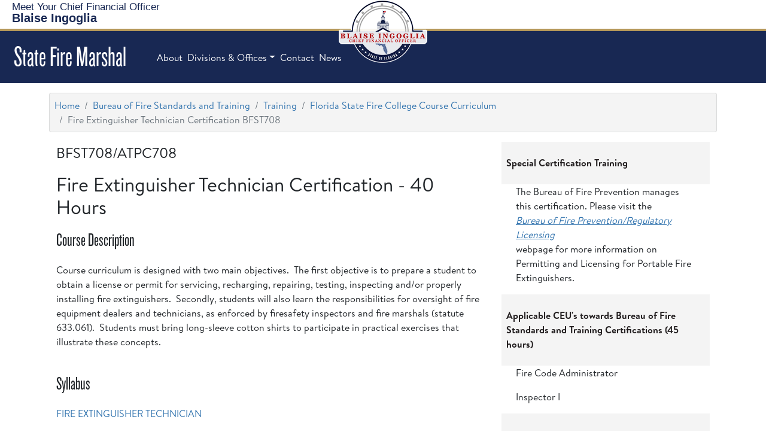

--- FILE ---
content_type: text/html; charset=utf-8
request_url: https://www.myfloridacfo.com/division/sfm/bfst/training/course-syllabi/fire-extinguisher-technician-certification-bfst708
body_size: 24276
content:
 <!DOCTYPE html> <html lang="en" > <head> <meta charset="utf-8" /> <meta name="viewport" content="width=device-width, initial-scale=1.0, user-scalable=yes"> <title>
	Fire Extinguisher Technician Certification (BFST708)
</title> <link rel="shortcut icon" href="/favicon.ico" type="image/x-icon" /> <!--Google Tag (MPT 3/15/23)--> <script defer>
        (function (w, d, s, l, i) {
            w[l] = w[l] || []; w[l].push({
                'gtm.start':
                    new Date().getTime(), event: 'gtm.js'
            }); var f = d.getElementsByTagName(s)[0],
                j = d.createElement(s), dl = l != 'dataLayer' ? '&l=' + l : ''; j.async = true; j.src =
                    'https://www.googletagmanager.com/gtm.js?id=' + i + dl; f.parentNode.insertBefore(j, f);
        })(window, document, 'script', 'dataLayer', 'GTM-MPDK8ZC');</script> <!-- End Google Tag Manager --> <link href="/ResourcePackages/Bootstrap5/assets/dist/css/main.min.css?package=Bootstrap5" rel="stylesheet" type="text/css" /><link href="/ResourcePackages/FLDFS/css/FLDFS.min.css?v6" rel="stylesheet" type="text/css" /><link href="/ResourcePackages/FLDFS/css/CardExt.min.css?v2" rel="stylesheet" type="text/css" /><link href="/ResourcePackages/FLDFS/css/MiniCSS.css?v6" rel="stylesheet" type="text/css" /><link href="/ResourcePackages/FontAwesome/css/all.min.css" rel="stylesheet" type="text/css" /><link href="/ResourcePackages/FLDFS/css/CardExt.min.css" rel="stylesheet" type="text/css" /> <meta property="og:title" content="Fire Extinguisher Technician Certification (BFST708)" /><meta property="og:description" content="course description" /><meta property="og:url" content="http://www.myfloridacfo.com/division/sfm/bfst/training/course-syllabi/fire-extinguisher-technician-certification-bfst708" /><meta property="og:type" content="website" /><meta property="og:site_name" content="State Fire Marshal" /><style type="text/css" media="all">.marginer {margin-bottom:50px}
.marginer2 {margin-bottom: 10px}
.marginer3 {margin-bottom: 10px;margin-top:15px}</style><style type="text/css" media="all">hero .h-1 {letter-spacing: 1px}</style><style type="text/css" media="all">.CFOSeal {width:150px;margin:0 auto -105px auto;}</style><style type="text/css" media="all">.DFSNav-bottom {border-top:none}
footer p {font-size:100%}
.navbar-nav .nav-link {font-size:inherit}
li.nav-item>a, li.nav-item>a.nav-link {font-weight:400}
.bg-info {background-color:var(--dfs-blue)!important}
.CFOSeal img {width:inherit}
.CFOSeal {left:inherit; top:inherit}
</style><script type="text/javascript">
const d = new Date();
let year = d.getFullYear();
document.getElementById("CopyYear").innerHTML = year;
console.log(d)
</script><style type="text/css" media="all">.pink {background-color:pink}</style><meta name="Generator" content="Sitefinity 14.4.8132.0 DX" /><link rel="canonical" href="http://www.myfloridacfo.com/division/sfm/bfst/training/course-syllabi/fire-extinguisher-technician-certification-bfst708" /><meta name="description" content="course description" /></head> <body> <!-- Google Tag Manager (noscript) --> <noscript> <iframe src="https://www.googletagmanager.com/ns.html?id=GTM-MPDK8ZC"
                height="0" width="0" style="display:none;visibility:hidden"></iframe> </noscript> <!-- End Google Tag Manager (noscript) --> <script src="https://code.jquery.com/jquery-3.6.3.min.js" type="text/javascript"></script><script src="https://code.jquery.com/jquery-migrate-3.4.0.min.js" type="text/javascript"></script><script src="/ResourcePackages/Bootstrap5/assets/dist/js/popper.min.js" type="text/javascript"></script><script src="/ResourcePackages/Bootstrap5/assets/dist/js/bootstrap.min.js" type="text/javascript"></script> <div> <!-- ADA Skip Button--><a href="#MainContent" id="skip-link" tabindex="1">Skip To Main Content</a> <header>
<div id="Header_TFA6246D5009_Col00" class="sf_colsIn supernav" data-sf-element="Container" data-placeholder-label="Supernav">
<div class="CFOSeal mobile-hide" >
    <div ><a href="/"><img src="/sitefinity-images/default-source/default-album/cfo-ingoglia-seal.png?sfvrsn=f3c84cce_7" loading="lazy" title="CFO Ingoglia Seal" alt="Official Seal of CFO Blaise Ingoglia" /></a></div>    
</div>
<div >
    <div ><div class="super-menu revcol"><div class="text-logo"><a href="https://myfloridacfo.com/about/meet-the-cfo" class="navbar-brand" data-sf-ec-immutable=""><span style="font-size:1.05rem;">Meet Your Chief&nbsp;Financial&nbsp;Officer</span><br /><strong>Blaise Ingoglia</strong></a>
 </div><div class="socials"><a href="https://myfloridacfo.com/news/pressreleases" data-sf-ec-immutable=""><em class="far fa-newspaper" title="Press Releases"></em></a> <a href="https://cfophotos.myfloridacfo.com" data-sf-ec-immutable=""><em class="far fa-images" title="CFO Photos"></em></a> <a href="https://myfloridacfo.com/search/search" data-sf-ec-immutable=""><em class="fas fa-search" title="Search"></em></a>
 </div><div id="google_translate_element" style="margin-left:10px;"></div></div></div>    
</div><div id="Header_TFA6246D5010_Col00" class="sf_colsIn nav-bar" data-sf-element="Container" data-placeholder-label="Navigation">
<div >
    <div ><nav class="navbar-expand-lg" id="top-menu"><a class="navbar-brand" href="/division/sfm/home"><h1>State Fire Marshal</h1></a><button class="navbar-toggler" type="button" data-bs-toggle="collapse" data-bs-target="#navbarSupportedContent" aria-controls="navbarSupportedContent" aria-expanded="false" aria-label="Toggle navigation"><em class="fas fa-bars" style="color:#fff;"></em></button><div class="collapse navbar-collapse" id="navbarSupportedContent"><ul class="navbar-nav"><li class="nav-item"><a href="/about/about-dfs" class="nav-link">About</a>
 </li><li class="nav-item dropdown"><a class="nav-link dropdown-toggle" data-bs-toggle="dropdown" href="#" role="button" aria-haspopup="true" aria-expanded="false" data-sf-ec-immutable="">Divisions &amp; Offices</a>
 <div class="dropdown-menu"><h-6>Divisions</h-6>
 <a href="/division/aa/home" class="dropdown-item">Accounting &amp; Auditing</a>
 <a href="/division/administration/home" class="dropdown-item">Administration</a>
 <a href="/division/consumers/home" class="dropdown-item">Consumer Services</a>
 <a href="/division/cid/home" class="dropdown-item"> Criminal Investigations</a>
 <a href="/division/funeralcemetery/home" class="dropdown-item">Funeral, Cemetery, and Consumer Services</a>
 <a href="/division/agents/home" class="dropdown-item">Insurance Agent &amp; Agency Services</a>
 <a href="/division/receiver/home" class="dropdown-item">Rehab &amp; Liquidation</a>
 <a href="/division/risk/home" class="dropdown-item">Risk Management</a>
 <a href="/division/sfm/home" class="dropdown-item">State Fire Marshal</a>
 <a href="/division/treasury/home" class="dropdown-item">Treasury</a>
 <a href="/division/unclaimedproperty/home" class="dropdown-item">Unclaimed Property</a>
 <a href="/division/wc/home" class="dropdown-item">Workers' Compensation</a>
 <div class="dropdown-divider"></div><h-6>Offices</h-6>
 <!--<a href="/division/cos/home" class="dropdown-item" sfref="[6ce24c10-86ef-4e90-8392-4a7adb169d5e]6E40194B-713C-4153-81AC-6296EF1CA3AF" data-sf-ec-immutable="">Chief of Staff</a>-->
 <a href="/division/generalcounsel/home" class="dropdown-item">General Counsel</a>
 <!-- <a href="/division/oit/home" class="dropdown-item" sfref="[e4ef95a0-3b78-4b25-bfe9-ece07e1ad137]DF909D9F-FBF1-48C6-AD34-F80EFC607F81" data-sf-ec-immutable="">Information Technology</a> -->
 <a href="/division/oig/home" class="dropdown-item">Inspector General</a>
 <a href="/division/ica/home" class="dropdown-item">Insurance Consumer Advocate</a>
 <div class="dropdown-divider"></div><h-6>Financial Services Commission</h-6>
 <a class="dropdown-item" href="https://flofr.gov/" data-sf-ec-immutable="">Office of Financial Regulation</a>
 <a class="dropdown-item" href="https://www.floir.gov/" data-sf-ec-immutable="">Office of Insurance Regulation</a>
 </div></li><li class="nav-item"><a href="/ask-fldfs" class="nav-link">Contact</a>
 </li><li class="nav-item"><a href="/news/home" class="nav-link">News</a>
 </li></ul></div></nav></div>    
</div>
</div>

</div>


</header> <main id="MainContent"> <!-- MOVE THINGS HERE --> <div> 
<div id="MainContent_T538D76A0003_Col00" class="sf_colsIn container" data-sf-element="Container" data-placeholder-label="Container">
<div class="mt-3">
    <nav aria-label="Full path to the current page">
        <ol class="breadcrumb">
                        <li class="breadcrumb-item"><a href="/division/sfm">Home</a></li>
                        <li class="breadcrumb-item"><a href="/division/sfm/bfst">Bureau of Fire Standards and Training</a></li>
                        <li class="breadcrumb-item"><a href="/division/sfm/bfst/training">Training</a></li>
                        <li class="breadcrumb-item"><a href="/division/sfm/bfst/training/course-syllabi">Florida State Fire College Course Curriculum</a></li>
                    <li class="breadcrumb-item active" aria-current="page">Fire Extinguisher Technician Certification BFST708</li>
        </ol>
    </nav>
</div>
</div>
<div id="MainContent_T2563E9C8013_Col00" class="sf_colsIn container" data-sf-element="Container" data-placeholder-label="Main Content"><div class="row" data-sf-element="Row">
    <div id="MainContent_TABAB059C001_Col00" class="sf_colsIn col-lg-8" data-sf-element="Column 1" data-placeholder-label="Column 1">
<div >
    <div ><p style="font-size:1.5em;">BFST708/ATPC708</p><h2>Fire Extinguisher Technician Certification - 40 Hours</h2><h3>Course Description</h3>Course curriculum is designed with two main objectives.&nbsp; The first objective is to prepare a student to obtain a license or permit for servicing, recharging, repairing, testing, inspecting and/or properly installing fire extinguishers.&nbsp; Secondly, students will also learn the responsibilities for oversight of fire equipment dealers and technicians, as enforced by firesafety inspectors and fire marshals (statute 633.061).&nbsp; Students must bring long-sleeve cotton shirts to participate in practical exercises that illustrate these concepts.<p><i><b>&nbsp;</b></i></p></div>    
</div>
<div >
    <div ><h3><span class="subTitle"></span>Syllabus</h3><p><a title="FIRE EXTINGUISHER TECHNICIAN" href="/docs-sf/state-fire-marshal-libraries/sfm-documents/bfst/training/course-curriculum/fire-extinguisher-technician.pdf?sfvrsn=b96b7981_6">FIRE EXTINGUISHER TECHNICIAN</a></p><p><i>Additional Information and Instructor Qualifications:</i><i>&nbsp;</i></p><p>Florida Statutes <a data-sf-ec-immutable="" target="_blank" href="http://www.leg.state.fl.us/statutes/index.cfm?App_mode=Display_Statute&amp;Search_String=&amp;URL=0600-0699/0633/0633PARTIIIContentsIndex.html">(FS 633.304)</a>/ Florida Administrative Code <a data-sf-ec-immutable="" target="_blank" href="https://www.flrules.org/gateway/ChapterHome.asp?Chapter=69A-21">(FAC 69A-21.104)</a></p></div>    
</div>
<div >
    <div ><h3>Textbook</h3><p>NFPA 10: Standard for Portable Fire Extinguishers, 2018 Edition&nbsp;ISBN: 978-1455916597
</p><p><a title="Textbook Pricing" href="/docs-sf/state-fire-marshal-libraries/sfm-documents/bfst/student-services/student-required-textbooks.pdf?sfvrsn=92a78f06_19">Textbook Pricing</a></p></div>    
</div>
<div >
    <div ><h3><span class="subTitle"></span>Pre-Requisites</h3><p>None</p></div>    
</div>
<div >
    <div ><h3>Pre-Coursework</h3><p>None</p></div>    
</div>
    </div>
    <div id="MainContent_TABAB059C001_Col01" class="sf_colsIn col-lg-4" data-sf-element="Column 2" data-placeholder-label="Column 2"><div id="MainContent_TABAB059C038_Col00" class="sf_colsIn bg-lightgrey p-2" data-sf-element="Container" data-placeholder-label="Gray Box">
<div >
    <div ><p style="margin-top:15px;"><strong>Special Certification Training</strong></p></div>    
</div>
</div>
<div id="MainContent_TABAB059C012_Col00" class="sf_colsIn container" data-sf-element="Container" data-placeholder-label="Container">
<div >
    <div ><p>The Bureau of Fire Prevention manages this certification. Please visit the&nbsp;<a href="/division/sfm/bfp/regulatory-licensing" style="background-color:#ffffff;" target="_blank"><i><u>Bureau of Fire</u></i><u>&nbsp;<i>Prevention/</i></u><i><u>Regulatory Licensing</u>&nbsp;</i></a>webpage for more information on Permitting and Licensing for Portable Fire Extinguishers.</p></div>    
</div>
</div>
<div id="MainContent_TABAB059C039_Col00" class="sf_colsIn bg-lightgrey p-2" data-sf-element="Container" data-placeholder-label="Gray Box">
<div >
    <div ><p style="margin-top:15px;"><b>Applicable CEU's towards Bureau of Fire Standards and Training Certifications (45 hours)</b></p></div>    
</div>
</div>
<div id="MainContent_TABAB059C011_Col00" class="sf_colsIn container" data-sf-element="Container" data-placeholder-label="Container">
<div >
    <div ><p>Fire Code Administrator
</p><p>Inspector I
</p></div>    
</div>
</div>
<div id="MainContent_TABAB059C004_Col00" data-sf-element="Container" data-placeholder-label="Container" class="sf_colsIn bg-lightgrey p-2 marginer3">
<div >
    <div ><p style="margin-top:15px"><strong>Course Equivalency Process</strong></p><p style="font-size:x-small"><em>(To determine eligibility of courses not listed in your FCDICE Student Account that you want to use towards a certification)</em></p></div>    
</div></div><div id="MainContent_TABAB059C010_Col00" class="sf_colsIn container" data-sf-element="Container" data-placeholder-label="Container">
<div >
    <div ><a href="/division/sfm/bfst/training/course-equivalency">Course Equivalency</a></div>    
</div>
</div>
<div id="MainContent_TABAB059C037_Col00" class="sf_colsIn bg-lightgrey p-2" data-sf-element="Container" data-placeholder-label="Gray Box">
<div >
    <div ><p style="margin-top:15px;"><strong>Course Fee</strong></p></div>    
</div>
</div>
<div id="MainContent_TABAB059C009_Col00" class="sf_colsIn container" data-sf-element="Container" data-placeholder-label="Container">
<div >
    <div ><p>In-State: $150.00</p><p>Out-of-State: $150.00</p><p><i>(Prices vary for other providers)</i></p></div>    
</div>
</div>
<div id="MainContent_TABAB059C036_Col00" class="sf_colsIn bg-lightgrey p-2" data-sf-element="Container" data-placeholder-label="Gray Box">
<div >
    <div ><p style="margin-top:15px;"><strong>FSFC Schedule and Registration</strong></p></div>    
</div>
</div>
<div id="MainContent_TABAB059C022_Col00" class="sf_colsIn container" data-sf-element="Container" data-placeholder-label="Container">
<div >
    <div ><p><a href="/docs-sf/state-fire-marshal-libraries/sfm-documents/bfst/student-services/fsfcschedule.pdf?sfvrsn=84bb76c2_29">FSFC Class Schedule</a></p><p><a href="/docs-sf/state-fire-marshal-libraries/sfm-documents/bfst/student-services/annual-class-and-certification-schedule.pdf?sfvrsn=bc9e17d0_55">Schedule as it relates to Certification</a><br /></p></div>    
</div>
</div>
<div id="MainContent_TABAB059C034_Col00" class="sf_colsIn bg-blue p-3 font-weight-bold" data-sf-element="Container" data-placeholder-label="Blue Box">


<card-wrapper class="">
    <card-base class="wrb">
            <div>
            </div>
                <card-body class="custom-card">
                    <div>
<card-title>REGISTER</card-title>                        <card-text><p style="margin-top:0">Log in to FireTRAQ Student Portal</p></card-text>                    </div>
<div><a class="btn" target="" href="https://www.floridastatefirecollege.org/prweb/app/fire-traq" title="REGISTER">Register Now! </a></div>                </card-body>
    </card-base>
</card-wrapper>

</div>

    </div>
</div>

</div>
 </div> <div> 

<div class="my-4" >
    <div ></div>    
</div> </div> <div>
</div> </main> 
 <button id="scrolltotop" title="Go to top" onclick="topFunction()"><em class="fas fa-chevron-up"></em></button> </div> <footer class="footer"> 
<div class="row px-5 footer-cols" data-sf-element="Row">
    <div id="CphFooter_TFA6246D5004_Col00" class="sf_colsIn col-md-4 col-sm col-12 col" data-sf-element="Column 1" data-placeholder-label="Column 1">
<div >
    <div ><div class="h3">FLORIDA DEPARTMENT OF FINANCIAL SERVICES</div><p class="mb10">Our department manages the financial responsibilities for the State of Florida. </p><p><a target="_blank" style="text-decoration:underline;color:#fff;" href="https://www.google.com/maps/place/J.+Edwin+Larson+Building,+200+E+Gaines+St,+Tallahassee,+FL+32301/@30.4351414,-84.2801365,17z/data=!3m1!4b1!4m5!3m4!1s0x88ecf5657b200879:0x7877e3b57a76058d!8m2!3d30.4351414!4d-84.2801365"><em class="fa fa-location-arrow"></em>&nbsp;200 East Gaines Street, Tallahassee, FL 32399</a></p><p>Send Us a Message: <a style="text-decoration:underline;color:#fff;" href="https://myfloridacfo.com/askFLDFS/">ASK FLDFS</a></p><!-- <p><em class="fa fa-phone"></em><a href="tel:877-693-5236">&nbsp;1-877-MY-FL-CFO</a> (1-877-693-5236)
<p>&nbsp;</p>
<p><strong>Monday - Friday</strong></p>
<ul class="list" style="margin-top:0px;font-size:13px;color:#cccccc;">
    <li><strong>Insurance Assistance</strong> available 9:00 AM - 3:00 PM</li>
    <li><strong>Insurance Agent &amp; Agency Licensing </strong> available 8:00 AM - 4:45 PM</li>
    <li>To avoid hold times, please visit the <a href="https://www.myfloridacfo.com/Division/Consumers/"><span style="text-decoration:underline;">Division of Consumer Services</span></a></li>
</ul> --></div>    
</div>
    </div>
     <div id="CphFooter_TFA6246D5004_Col01" class="sf_colsIn col-md-2 col-sm col-6 col" data-sf-element="Column 2" data-placeholder-label="Column 2">
<div >
    <div ><div class="h-3">MOST POPULAR</div><ul><li><a href="/fraudfreeflorida/" data-sf-ec-immutable="">Fraud Free Florida</a></li><li><a href="/Division/Consumers/storm/" data-sf-ec-immutable="">Prepare Florida</a></li><li><a href="https://fltreasurehunt.gov/" data-sf-ec-immutable="">Unclaimed Property</a></li><li><a href="/Division/Consumers/needourhelp" data-sf-ec-immutable="">Consumer Helpline</a></li><li><a href="/news/pressreleases" data-sf-ec-immutable="">Press Releases</a></li><li><a href="/publicrecords" data-sf-ec-immutable="">Public Records Request</a></li><li><a href="/sitemap">Site Map</a></li></ul></div>    
</div>
    </div>
     <div id="CphFooter_TFA6246D5004_Col02" class="sf_colsIn col-md-3 col-sm col-6" data-sf-element="Column 3" data-placeholder-label="Column 3">
<div >
    <div ><div class="h-3">EMPLOYEE RESOURCES</div><ul><li><a href="https://jobs.myflorida.com/go/Department-of-Financial-Services/2815400/">Search Career Opportunities</a></li><li><a href="https://apps.fldfs.com/EIC/EmployeeInfoCenter/">Employee' Information Center</a></li><li><a href="/deferredcomp">Florida Deferred Compensation</a></li><li><a href="/dfsemployee">Employee Emergency Notifications</a></li></ul></div>    
</div>
    </div>
     <div id="CphFooter_TFA6246D5004_Col03" class="sf_colsIn col-md-3 col-sm col-12 col" data-sf-element="Column 4" data-placeholder-label="Column 4">
    </div>
</div>

<div >
    <div ><div class="nav-footer"><ul><li><a href="/lrpp-redirect" target="_blank" data-sf-ec-immutable="" data-sf-marked="">Long-Range Program</a></li><li><a href="/rulemaking-regulatory-plans">Rule Making Regulatory Plans</a></li><li><a href="/required">Legal Notices/Accessibility</a></li><li><a href="/required/privacy">Privacy Policy</a></li></ul></div><div class="social-footer"><p class="text-center">Copyright&nbsp;<span id="CopyYear">&nbsp;</span>&nbsp;Florida Department of Financial Services</p><ul><li><a href="https://www.facebook.com/FLDFS" data-sf-ec-immutable=""><em class="fab fa-facebook-f" title="Facebook" style="padding:0 .18rem 0 .11rem;"></em></a></li><li><a href="https://twitter.com/FLDFS" data-sf-ec-immutable=""><em class="fa-brands fa-x-twitter" title="X formerly known as Twitter"></em></a> </li><!-- <li><a href="https://cfophotos.myfloridacfo.com" data-sf-ec-immutable=""><em class="far fa-image" title="CFO Photos"></em></a> </li>-->
 <li><a href="/ask-fldfs"><em class="fas fa-envelope" title="Contact Us"></em></a> </li></ul></div></div>    
</div>

 <script type="text/javascript">
            const httpcollection = document.getElementsByTagName("a");
            for (let i = 0; i < httpcollection.length; i++) {
                let http = httpcollection[i].outerHTML;
                if (http.includes("http://www.myfloridacfo.com")) {
                    let wwwhttps = http.replace("http://www.myfloridacfo.com", "https://myfloridacfo.com");
                    httpcollection[i].outerHTML = wwwhttps;
                } else if (http.includes("https://www.myfloridacfo.com")) {
                    let www = http.replace("https://www.myfloridacfo.com", "https://myfloridacfo.com");
                    httpcollection[i].outerHTML = www;
                } else if (http.includes("http://myfloridacfo.com")) {
                    let https = http.replace("http:", "https:");
                    httpcollection[i].outerHTML = https;
                }
            }

            const linkcollect = document.getElementsByTagName("link");
            for (let i = 0; i < linkcollect.length; i++) {
                let link = linkcollect[i].outerHTML;
                if (link.includes("http://www.myfloridacfo.com")) {
                    let wwwhttps = link.replace("http://www.myfloridacfo.com", "https://myfloridacfo.com");
                    linkcollect[i].outerHTML = wwwhttps;
                } else if (link.includes("https://www.myfloridacfo.com")) {
                    let www = link.replace("https://www.myfloridacfo.com", "https://myfloridacfo.com");
                    linkcollection[i].outerHTML = www;
                } else if (link.includes("http://myfloridacfo.com")) {
                    let https = link.replace("http:", "https:");
                    linkcollect[i].outerHTML = https;
                }
            }

            const imgcollect = document.getElementsByTagName("img");
            for (let i = 0; i < imgcollect.length; i++) {
                let img = imgcollect[i].outerHTML;
                if (img.includes("http://www.myfloridacfo.com")) {
                    let wwwhttps = img.replace("http://www.myfloridacfo.com", "https://myfloridacfo.com");
                    imgcollect[i].outerHTML = wwwhttps;
                } else if (img.includes("https://www.myfloridacfo.com")) {
                    let www = img.replace("https://www.myfloridacfo.com", "https://myfloridacfo.com");
                    imgcollect[i].outerHTML = www;
                } else if (img.includes("http://myfloridacfo.com")) {
                    let https = img.replace("http:", "https:");
                    imgcollect[i].outerHTML = https;
                }
            }
        </script> </footer> <script src="/ResourcePackages/FLDFS/js/CollapsePanels5.js" type="text/javascript"></script><script src="/ResourcePackages/FLDFS/js/ScrollToTop.js" type="text/javascript"></script>    <script type="application/json" id="PersonalizationTracker">
	{"IsPagePersonalizationTarget":false,"IsUrlPersonalizationTarget":false,"PageId":"c82eed53-5e07-4d34-aa06-241a7cb6aed8"}
</script><script type="text/javascript" src="/WebResource.axd?d=[base64]&amp;t=638326072460000000">

</script> <!-- Google Translate Scripts--> <script nonce="rAnd0m" defer type="text/javascript" src="https://translate.google.com/translate_a/element.js?cb=googleTranslateElementInit"></script> <script nonce="rAnd0m" defer type="text/javascript">
        function googleTranslateElementInit() {
            new google.translate.TranslateElement({ pageLanguage: 'en' }, 'google_translate_element');
        }
    </script> <script nonce="rAnd0m" async src="https://siteimproveanalytics.com/js/siteanalyze_6296374.js"></script> </body> </html>


--- FILE ---
content_type: text/css
request_url: https://www.myfloridacfo.com/ResourcePackages/FLDFS/css/ADA.min.css
body_size: 515
content:
a#skip-link{transform:translate(-100%);position:absolute;margin:auto;width:fit-content;background-color:var(--dfs-navy);color:#fff}a#skip-link:focus{transform:translate(0%);padding:5px;border:5px dashed var(--dfs-gold);display:block;position:static}#scrolltotop{display:none;position:fixed;bottom:.25rem;right:.25rem;z-index:99;font-size:18px;border:0;outline:0;background-color:rgba(0,0,0,.8);color:#fff;cursor:pointer;padding:15px}.carousel-indicators [data-bs-target]{height:5px;margin-right:5px;margin-left:5px}